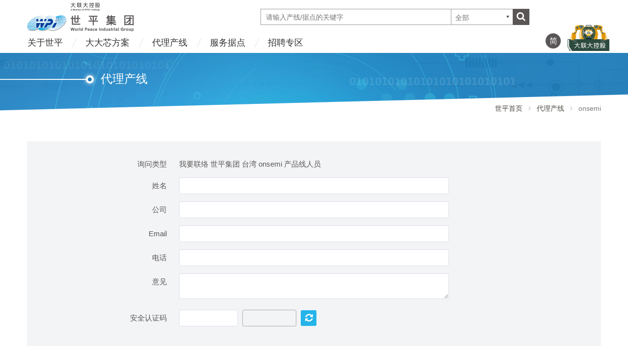

--- FILE ---
content_type: text/html; charset=UTF-8
request_url: https://www.wpgholdings.com/wpig/pline_contact/zhcn/onsemi/1014
body_size: 24652
content:
<!DOCTYPE html>
<!--[if IE 8]>         <html class="no-js lt-ie9"> <![endif]-->
<!--[if gt IE 8]><!--> <html class="no-js"> <!--<![endif]-->
<head>
	<meta charset="utf-8">
	<meta name="viewport" content="width=device-width,initial-scale=1,maximum-scale=1.0">
    <meta http-equiv="X-UA-Compatible" content="IE=edge,chrome=1" />
	
		<title>onsemi 产线联络::世平集团</title>
	<meta http-equiv="Content-Type" content="text/html; charset=utf-8" />
	<meta name="Description" content="世平集团成立于1980年(中国营运总部成立于1986年)，为亚洲第一电子通路。据点遍布香港、中国大陆、新加坡、马来西亚、泰国、菲律宾、印度近30余个" />
	<meta name="Keywords" content="世平集团,大联大控股,大联大" />
  
	<meta property="og:image" content="https://www.wpgholdings.com/images/thumb_zhcn.jpg" />
	
	<!-- Icons -->
	<link rel="shortcut icon" href="/asset/acart_wpg_template/img/favicon.png">
	<link rel="apple-touch-icon" href="/asset/acart_wpg_template/img/icon57.png" sizes="57x57">
	<link rel="apple-touch-icon" href="/asset/acart_wpg_template/img/icon72.png" sizes="72x72">
	<link rel="apple-touch-icon" href="/asset/acart_wpg_template/img/icon76.png" sizes="76x76">
	<link rel="apple-touch-icon" href="/asset/acart_wpg_template/img/icon114.png" sizes="114x114">
	<link rel="apple-touch-icon" href="/asset/acart_wpg_template/img/icon120.png" sizes="120x120">
	<link rel="apple-touch-icon" href="/asset/acart_wpg_template/img/icon144.png" sizes="144x144">
	<link rel="apple-touch-icon" href="/asset/acart_wpg_template/img/icon152.png" sizes="152x152">

	<!-- Stylesheets -->
	<link rel="stylesheet" href="/asset/acart_wpg_template/css/bootstrap.min.css">
	<link rel="stylesheet" href="/asset/acart_wpg_template/css/plugins.css">
	<link rel="stylesheet" href="/asset/acart_wpg_template/css/base.css?20251230">

	<!-- js -->
	<script src="/asset/acart_wpg_template/js/vendor/modernizr-2.7.1-respond-1.4.2.min.js"></script>

<script src="/asset/acart_wpg_template/js/vendor/jquery-1.11.1.min.js"></script>


<!-- js, Jquery plugins and Custom JS code -->
<script src="/asset/acart_wpg_template/js/vendor/bootstrap.min.js"></script>	

<script>
<!--
  (function(i,s,o,g,r,a,m){i['GoogleAnalyticsObject']=r;i[r]=i[r]||function(){
  (i[r].q=i[r].q||[]).push(arguments)},i[r].l=1*new Date();a=s.createElement(o),
  m=s.getElementsByTagName(o)[0];a.async=1;a.src=g;m.parentNode.insertBefore(a,m)
  })(window,document,'script','//www.google-analytics.com/analytics.js','ga');

  ga('create', 'UA-26443421-4', 'auto');
  ga('send', 'pageview');
-->
</script>	



<!-- Google tag (gtag.js) -->
<script async src="https://www.googletagmanager.com/gtag/js?id=G-RGPTTXMFFR"></script>
<script>
  window.dataLayer = window.dataLayer || [];
  function gtag(){dataLayer.push(arguments);}
  gtag('js', new Date());

  gtag('config', 'G-RGPTTXMFFR');
</script>

	   
</head>

<body>
<div class="menu-bg-area"></div>
<!-- Page Container -->
<div id="page-container" class="header-fixed-top sidebar-partial sidebar-no-animations">

<!-- Site Header -->
<div id="mb-sidebar">
	<div id="sidebar-alt">
		<div id="sidebar-scroll">
			<div class="sidebar-content">
				<ul class="sidebar-nav">
					<li class="dropdown-area">
						<select class="dropdown lang" id="lang_id">
													
							<option value="https://www.wpgholdings.com/wpig/pline_contact/zhtw/onsemi/1014" >繁體中文</option><option value="https://www.wpgholdings.com/wpig/pline_contact/zhcn/onsemi/1014" selected>简体中文</option><option value="https://www.wpgholdings.com/wpig/pline_contact/en/onsemi/1014" >English</option>						</select>
	                </li>
					<li >
						<a class="sidebar-nav-menu " href="https://www.wpgholdings.com/wpig/info">关于世平<i class="fa fa-angle-left sidebar-nav-indicator"></i></a>
						<ul id="submenu-aboutus" class="submenu">
							<li><a href="https://www.wpgholdings.com/wpig/info/zhcn/group_profile" title="简介">世平简介</a></li>
							<li><a href="https://www.wpgholdings.com/wpig/info/zhcn/business_strategy" title="经营策略">经营策略</a></li>
							<li><a href="https://www.wpgholdings.com/wpig/info/zhcn/organization" title="组织架构">组织架构</a></li>	
							<li><a href="https://www.wpgholdings.com/wpig/milestone/zhcn" title="大事纪">大事纪</a></li>
							<li><a href="https://www.wpgholdings.com/wpig/award/zhcn" title="得奖专区">得奖专区</a></li>
							<li>
								<a href="https://www.wpgholdings.com/wpig/environmental/zhcn/environmental_profile" title="环保专栏">环保专栏</a>
								<a href="https://www.wpgholdings.com/wpig/environmental/zhcn/environmental_profile" title="环保简介">&nbsp;&nbsp;-&nbsp;环保简介</a>
								<a href="https://www.wpgholdings.com/wpig/environmental/zhcn/environmental_statement" title="环保声明">&nbsp;&nbsp;-&nbsp;环保声明</a>
								<a href="https://www.wpgholdings.com/wpig/environmental/zhcn/environmental_report" title="环保检测报告">&nbsp;&nbsp;-&nbsp;环保检测报告</a>
								<a href="https://www.wpgholdings.com/wpig/env_link/zhcn" title="网址连结">&nbsp;&nbsp;-&nbsp;网址连结</a>				
								<a href="https://www.wpgholdings.com/wpig/env_materail/zhcn" title="原厂料号成分">&nbsp;&nbsp;-&nbsp;原厂料号成分</a>
							</li>
						</ul>
					</li>
					<li>
						<a class="sidebar-nav-menu" href="https://wpig.wpgholdings.com/tech-highlights/zhcn" target="_blank" title="大大芯方案">大大芯方案<i class="fa fa-angle-left sidebar-nav-indicator"></i></a>
						<ul id="submenu-aboutus" class="submenu">
							<li><a href="https://wpig.wpgholdings.com/tech-highlights/zhcn" target="_blank" title="大大芯方案">大大芯方案</a></li>
							<li><a href="https://wpig.wpgholdings.com/tech-highlights/zhcn/productLine/landing"  target="_blank" title="原厂专区">原厂专区</a></li>						
							<li><a href="https://wpig.wpgholdings.com/tech-highlights/zhcn/videos"  target="_blank" title="影音直播">影音直播</a></li>						
						</ul>						
					</li>
											
					<li >

						<a href="https://www.wpgholdings.com/wpig/productline/zhcn">代理产线</a>

												
								<!--li><a href="http://www.wpgcnc.com/" target="_blank" title="世平偉業(CN)">通路銷售:世平偉業(CN)</a></li-->
														
								<!--li><a href="http://www.wpgcnc.com/" target="_blank" title="世平伟业(CN)">通路销售:世平伟业(CN)</a></li-->
															
								<!--li><a href="http://www.wpgcnc.com/" target="_blank" title="WPG C&C China">Channel Sales:WPG C&C China</a></li-->
									
							
							
							
					</li>
	
					<li>
						<a href="https://www.wpgholdings.com/wpig/branches/zhcn" title="服务据点">服务据点</a>
					</li>
					<li >
						<a class="sidebar-nav-menu " href="https://www.wpgholdings.com/wpig/careers/zhcn/group_jobs" class="site-nav-sub">招聘专区<i class="fa fa-angle-left sidebar-nav-indicator"></i></a>
						<ul id="submenu-channel" class="submenu">
							<li><a href="https://www.wpgholdings.com/wpig/careers/zhcn/group_jobs" title="员工福利">员工福利</a></li>
							<li><a href="https://www.wpgholdings.com/wpig/careers/zhcn/group_joinus" title="加入世平">加入世平</a></li>
							<li><a href="https://www.wpgholdings.com/wpig/careers/zhcn/group_roadmap" title="交通动线">交通动线</a></li>				
						</ul>
					</li>				
			
					<li>
						<a href="https://www.wpgholdings.com/contactus/index/zhcn"  target="_blank" title="联络我们">联络我们</a>
					</li>				
					<li>
						<a href="https://www.wpgholdings.com/main/index/zhcn" title="大联大控股" target="_blank">大联大控股</a>
					</li>
	            </ul>
	        </div>
	    </div>
	</div>
</div>

<!-- Site Header -->

<header>
	<div class=" visible-xs visible-sm xs-header">
		<div id="a-cart-sticky-header">
			<div class="header-menu">
				<div class="xs-title scroll-nav">
					<div class="title-menu-area">
						<a href="https://www.wpgholdings.com/wpig">
							<img src="/asset/acart_wpg_template/img/page/logo/wpi_logo_zhcn.png" class="logo-img wpi zhcn" alt="logo" title="logo">
						</a>
						<div class=" button-area">
							<div class="xs-menu" id="show-mb-sidebar">
                                <div class="icon-wrapper">
                                    <span></span>
                                    <span></span>
                                    <span></span>
                                    <span></span>
                                </div>
                            </div>
						</div>
						<a class="search-btn">
							<i class="fa fa-search"></i>
						</a>
						<div class="head-search-area zhcn xs">
							<div class="input-group">
																<div class="search-content-area">
									<input type="text" id="searchContentXs" name="example-input1-group3" class=" search-content" value="" placeholder="请输入产线/据点的关键字">
									<button type="button" class="clean-search btn" id="smallCleanSearchBtn">
										<i class="fa fa-times"></i>
									</button>
								</div>
								<select id="siteSearchTypeXs" name="site-search-type" class="select-select2 search-type" data-placeholder="全部">
																			
										<option value="0" >全部</option>
																			
										<option value="3" >產線</option>
																			
										<option value="4" >據點</option>
																	</select>						
								<button type="button" class="search btn" id="smallSiteSearchBtn">
									<i class="fa fa-search" aria-hidden="true"></i>
								</button>
							</div>
						</div>
					</div>
				</div>
			</div>
		</div>	
	</div>
	<div class="visible-md visible-lg">
		<div  id="md-title" class="md-title">
			<div class="container">
				<div class="md-title-box">
					<div class="menu-top-area">
						<div class="xs-menu" >
                            <div class="icon-wrapper">
                                <span></span>
                                <span></span>
                                <span></span>
                                <span></span>
                            </div>
                        </div>
						<a href="https://www.wpgholdings.com/wpig">
							<img class="md-title-logo wpid-logo wpid zhcn" src="/asset/acart_wpg_template/img/page/logo/wpi_logo_zhcn.png" title="大联大控股"></a>					
						<div class="head-search-area zhcn bg wpig wpig-head-search">
							<div class="input-group">
																<div class="search-content-area">
									<input type="text" id="searchContent" name="example-input1-group3" class=" search-content" value="" placeholder="请输入产线/据点的关键字">
									<button type="button" class="clean-search btn" id="cleanSearchBtn">
										<i class="fa fa-times"></i>
									</button>									
								</div>
								<select id="siteSearchType" name="site-search-type" class="select-select2 search-type" data-placeholder="全部">
																			
										<option value="0" >全部</option>
																			
										<option value="3" >產線</option>
																			
										<option value="4" >據點</option>
																	</select>						
								<button type="button" class="search btn" id="siteSearchBtn">
									<i class="fa fa-search" aria-hidden="true"></i>
								</button>

							</div>
						</div>
					</div>
					<div class="menu-down-area">
						<ul class="header-nav bg-wpig ">
							<li class="has-submenu">
								<a  href="https://www.wpgholdings.com/wpig/info/zhcn/group_profile">关于世平</a>
								<ul  class="header-nav2">
									<li><a href="https://www.wpgholdings.com/wpig/info/zhcn/group_profile" title="简介">世平简介</a></li>
									<li><a href="https://www.wpgholdings.com/wpig/info/zhcn/business_strategy" title="经营策略">经营策略</a></li>
									<li><a href="https://www.wpgholdings.com/wpig/info/zhcn/organization" title="组织架构">组织架构</a></li>	
									<li><a href="https://www.wpgholdings.com/wpig/milestone/zhcn" title="大事纪">大事纪</a></li>
									<li><a href="https://www.wpgholdings.com/wpig/award/zhcn" title="得奖专区">得奖专区</a></li>
									<li>
										<a href="https://www.wpgholdings.com/wpig/environmental/zhcn/environmental_profile" title="环保专栏">环保专栏</a>
										<p class="hide visible-xs"><a href="https://www.wpgholdings.com/wpig/environmental/zhcn/environmental_profile" title="环保简介">&nbsp;&nbsp;-&nbsp;环保简介</a></p>
										<p class="hide visible-xs"><a href="https://www.wpgholdings.com/wpig/environmental/zhcn/environmental_statement" title="环保声明">&nbsp;&nbsp;-&nbsp;环保声明</a></p>
										<p class="hide visible-xs"><a href="https://www.wpgholdings.com/wpig/environmental/zhcn/environmental_report" title="环保检测报告">&nbsp;&nbsp;-&nbsp;环保检测报告</a></p>
										<p class="hide visible-xs"><a href="https://www.wpgholdings.com/wpig/env_link/zhcn" title="网址连结">&nbsp;&nbsp;-&nbsp;网址连结</a></p>				
										<p class="hide visible-xs"><a href="https://www.wpgholdings.com/wpig/env_materail/zhcn" title="原厂料号成分">&nbsp;&nbsp;-&nbsp;原厂料号成分</a></p>
									</li>
								</ul>
							</li>
							<li>


								<a href="https://wpig.wpgholdings.com/tech-highlights/zhcn" target="_blank" title="大大芯方案">大大芯方案</a>
								<ul id="submenu-aboutus" class="header-nav2">
									<li><a href="https://wpig.wpgholdings.com/tech-highlights/zhcn" target="_blank" title="大大芯方案">大大芯方案</a></li>
									<li><a href="https://wpig.wpgholdings.com/tech-highlights/zhcn/productLine/landing"  target="_blank" title="原厂专区">原厂专区</a></li>						
									<li><a href="https://wpig.wpgholdings.com/tech-highlights/zhcn/videos"  target="_blank" title="影音直播">影音直播</a></li>						
								</ul>						


							</li>
							<li>
								<a class="" href="https://www.wpgholdings.com/wpig/productline/zhcn">代理产线</a>
							</li>
			
							<li>
								<a href="https://www.wpgholdings.com/wpig/branches/zhcn" title="服务据点">服务据点</a>
							</li>
							<li class="has-submenu">
								<a class="" href="https://www.wpgholdings.com/wpig/careers/zhcn/group_jobs" class="site-nav-sub">招聘专区</a>
								<ul id="submenu-channel" class="header-nav2">
									<li><a href="https://www.wpgholdings.com/wpig/careers/zhcn/group_jobs" title="员工福利">员工福利</a></li>
									<li><a href="https://www.wpgholdings.com/wpig/careers/zhcn/group_joinus" title="加入世平">加入世平</a></li>
									<li><a href="https://www.wpgholdings.com/wpig/careers/zhcn/group_roadmap" title="交通动线">交通动线</a></li>				
								</ul>
							</li>							
						</ul>
						<div class="btn-translate-area">
						
							<div class="drop-down-area">
														
								<a class="btn-translate" href="https://www.wpgholdings.com/wpig/pline_contact/zhtw/onsemi/1014"><span>繁</span></a><a class="btn-translate" href="https://www.wpgholdings.com/wpig/pline_contact/zhcn/onsemi/1014"><span>简</span></a><a class="btn-translate" href="https://www.wpgholdings.com/wpig/pline_contact/en/onsemi/1014"><span>EN</span></a>							</div>
							<a href="#" class="btn-translate current"><span>简</span></a>

						</div>
					</div>
				</div>
				<a href="https://www.wpgholdings.com/" class="md-link-icon platform zhcn" target="_blank"></a>	
			</div>
		</div>
	</div>
</header>

<script type="text/javascript">
$(document).ready(function() { 

	window.addEventListener("pageshow", () => {
		var search_str = '';
		$("#searchContentXs").val(search_str);
		$("#searchContent").val(search_str)	
	});

});
</script>
	
<div class="unit-title-area">
	<div class="container about">
		<h1>代理产线</h1>
	</div> 
</div>
<div class="breadcrumbs">
	<div class="container">
		<div class="row">
			<a href="https://www.wpgholdings.com/wpig">世平首页</a> &nbsp;&nbsp;<i class="fa fa-angle-right"></i>&nbsp;&nbsp; <a href="https://www.wpgholdings.com/wpig/pline_contact/zhcn">代理产线</a> &nbsp;&nbsp;<i class="fa fa-angle-right"></i>&nbsp;&nbsp; <a href="https://www.wpgholdings.com/wpig/pline_contact/zhcn/onsemi"><span class="path_alert">onsemi</span></a>		</div>
	</div>
</div>	<div class="main-area">
 
<div id="main">
	<div class="container pline_contact">
		
		<div class="main-right-area full col-sm-12 col-xs-12">

<div class="contactus_content">
	<input type="hidden" value="https://www.wpgholdings.com/wpig/send_pline_contact_msg/zhcn" id="my_target_action"/>
	<form id="ContactForm" action="abc/go" method="post" class="form-horizontal form-bordered">
	<input type="hidden" id="contact_subject" name="contact_subject" value="我要联络 世平集团 台湾 onsemi 产品线人员 ">
	<input type="hidden" id="product_line_code" name="product_line_code" value="onsemi">
	<input type="hidden" id="ple_id" name="ple_id" value="1014">
	<div class="content_message_area contactform block">
	
		<input type="hidden" value="1" name="contact_type"/>
		<div class="form-group row">
			<label class="col-sm-2 col-lg-3 control-label">询问类型</label>
			<div class="col-sm-9 col-lg-6" style="margin-top: 4px;">
				我要联络 世平集团 台湾 onsemi 产品线人员 			</div>
		</div>
		<div class="form-group row">
			<label class="col-sm-2 col-lg-3 control-label">姓名</label>
			<div class="col-sm-9 col-lg-6">
				<input type="text" class="" id="contact_name" name="contact_name">
			</div>
		</div>
		<div class="form-group row">
			<label class="col-sm-2 col-lg-3 control-label">公司</label>
			<div class="col-sm-9 col-lg-6">
				<input type="text" class="" id="contact_company" name="contact_company">
			</div>
		</div>		
		<div class="form-group row">
			<label class="col-sm-2 col-lg-3 control-label">Email</label>
			<div class="col-sm-9 col-lg-6">
				<input type="text" class="" id="contact_email" name="contact_email">
			</div>
		</div>
		<div class="form-group row">
			<label class="col-sm-2 col-lg-3 control-label">电话</label>
			<div class="col-sm-9 col-lg-6">
				<input type="text" class="" id="contact_tel" name="contact_tel">
			</div>
		</div>
		<div class="form-group row">
			<label class="col-sm-2 col-lg-3 control-label">意见</label>
			<div class="col-sm-9 col-lg-6">
				<textarea id="contact_content" name="contact_content" class=""></textarea>
			</div>
		</div>
		<div class="form-group row">
			<label class="col-sm-2 col-lg-3 control-label">安全认证码</label>
			<div class="col-sm-9 col-lg-6">
				<input type="text" name="check_vcode"  id="check_vcode" class=" "> 
				<div class="auth_code" style="background-image: url('https://www.wpgholdings.com/vcode/type_2');"></div>
				<a class="refresh-btn" onclick="genCode();">
					<i class="fa fa-refresh"></i>
				</a>
			</div>
		</div>
	
		
	</div>
		<div class="form-btn-area center">
			<input type="reset" value="重填" class="btn gray">
			<input type="submit" id="submitFormBtn" value="送出"  class="btn btn-primary">
		</div>			
	</form>
</div>





	
		</div>
    </div>
</div>
</div>
<footer >
	<div class="container">
		<div class="footer-area">
			<div class="info-area holdings zhcn">
				<div class="link-box">
					<h3 class="title"><a href="https://www.wpgholdings.com/wpig/info/zhcn/_group_profile" class="aboutUs" title="关于世平">关于世平</a></h3>
					<ul class="footer-nav">
						<li><a href="https://www.wpgholdings.com/wpig/info/zhcn/group_profile" title="简介">世平简介</a></li>
						<li><a href="https://www.wpgholdings.com/wpig/info/zhcn/business_strategy" title="经营策略">经营策略</a></li>
						<li><a href="https://www.wpgholdings.com/wpig/info/zhcn/organization" title="组织架构">组织架构</a></li>	
						<li><a href="https://www.wpgholdings.com/wpig/milestone/zhcn" title="大事纪">大事纪</a></li>
						<li><a href="https://www.wpgholdings.com/wpig/award/zhcn" title="得奖专区">得奖专区</a></li>
						<li><a href="https://www.wpgholdings.com/wpig/environmental/zhcn/environmental_profile" title="环保专栏">环保专栏</a></li>
					</ul>
				</div>		
				<div class="link-box">
					<h3 class="title"><a href="https://www.wpgholdings.com/wpig/productline/zhcn">代理产线</a></h3>
					<ul class="footer-nav">
						<li><a href="https://www.wpgholdings.com/wpig/productline/zhcn">代理产线</a></li>
			
					</ul>
				</div>
				<div class="link-box">										
					<h3 class="title" >
						<a href="https://wpig.wpgholdings.com/tech-highlights/zhcn" target="_blank" title="大大芯方案">大大芯方案</a>
					</h3>	
					<ul class="footer-nav">

							<li><a href="https://wpig.wpgholdings.com/tech-highlights/zhcn" target="_blank" title="大大芯方案">大大芯方案</a></li>
							<li><a href="https://wpig.wpgholdings.com/tech-highlights/zhcn/productLine/landing"  target="_blank" title="原厂专区">原厂专区</a></li>	
							<li><a href="https://wpig.wpgholdings.com/tech-highlights/zhcn/videos"  target="_blank" title="影音直播">影音直播</a></li>						

					</ul>
				</div>

				<div class="link-box">
					<h3 class="title"><a href="https://www.wpgholdings.com/wpig/careers/zhcn/group_jobs" class="aboutUs" title="招聘专区">招聘专区</a></h3>
					<ul class="footer-nav">
						<li><a href="https://www.wpgholdings.com/wpig/careers/zhcn/group_jobs" title="员工福利">员工福利</a></li>
						<li><a href="https://www.wpgholdings.com/wpig/careers/zhcn/group_joinus" title="加入世平">加入世平</a></li>
						<li><a href="https://www.wpgholdings.com/wpig/careers/zhcn/group_roadmap" title="交通动线">交通动线</a></li>				
					</ul>
				</div>
	
				<div class="link-box">
					<h3 class="title"><a href="https://www.wpgholdings.com/wpig/branches/zhcn" title="服务据点">服务据点</a></h3>
					<h3 class="title"><a href="https://www.wpgholdings.com/contactus/index/zhcn" target="_blank" title="联络我们">联络我们</a></h3>
					<h3 class="title"><a href="https://www.wpgholdings.com/main/index/zhcn" target="_blank" title="大联大控股">大联大控股</a></h3>
				</div>	
			</div>
		</div>
		<div class="site-copyright">
			<div class="copyright">大联大控股 Copyright © 2026 WPG Holdings All rights reserved.</div>
					
			<div class="privacy">
				<div style="display:inline-block;padding:0px 5px;"><a href="https://www.wpgholdings.com/about/info/zhcn/customer-notification" title="云端服务客户告知声明">云端服务客户告知声明</a></div>
				<div style="display:inline-block;"><a href="https://www.wpgholdings.com/about/info/zhcn/privacy-statement" title="大联大控股个人信息保护暨隐私声明">大联大控股个人信息保护暨隐私声明</a></div>	
			</div>
		
		</div>	
		</div>
	</div>

</footer><div class="" id="to-top" style="display: none">
    
</div>
</div>

<script src="/asset/acart_wpg_template/js/plugins.js"></script>
<script src="/asset/acart_wpg_template/js/app.js"></script>
<script src="/asset/acart_wpg_template/js/main.js"></script>
<script src="/asset/acart_wpg_template/js/helpers/owl.carousel.js"></script> 

<script type="text/javascript">
<!--
function IsValidEmail(email) {  
	var filter = /^([\w-\.]+)@((\[[0-9]{1,3}\.[0-9]{1,3}\.[0-9]{1,3}\.)|(([\w-]+\.)+))([a-zA-Z]{2,4}|[0-9]{1,3})(\]?)$/;  
	return filter.test(email);  
}  

	
$(document).ready( function() {

  jQuery.validator.addMethod("mail_check", function(value, element) { 
    if(!IsValidEmail(value))
    {
      return false;
    } 
    return true;
  }, 'format error');  

	$( "#ContactForm" ).validate({

		rules:{
			contact_name:{required:true},
			check_vcode:{
	        	required:true , 
	        	minlength: 4,
	        	remote: {
					url: "https://www.wpgholdings.com/common/validateVcode",
					type: "post",
					data: {
						check_vcode: function() {
							return $( "#check_vcode" ).val();
						}
					}
				}
			},
			contact_company: {
				required:true 
			},
			contact_email: {
            	mail_check: true,
            	required: true
			},
			contact_tel: {
				required:true 
			},
			contact_content:{
				required:true,
				minlength: 10
			}
		},
	});

	
	$("#submitFormBtn").click(function(){
	    $('#ContactForm').attr('action',$('#my_target_action').val());
	});
	
	 
   	  	
		   	   	
});
-->
</script> 
<div style="display:none;">
  </div>
<input type="hidden" id="bu_code" value="wpig">
<input type="hidden" id="siteBaseUrl" value="https://www.wpgholdings.com/"/>
<input type="hidden" id="siteLangCode" value="zhcn"/>
</body>
</html>

--- FILE ---
content_type: application/javascript
request_url: https://www.wpgholdings.com/asset/acart_wpg_template/js/main.js
body_size: 3735
content:
function main_content_minheight() {
  var header_height=parseInt($('header').height());
  var footer_height=parseInt($('footer').height());
  var window_height=parseInt($( window ).height());
  var content_min_height=window_height-header_height-footer_height - 100;
  if (window_height>$('header').height())
  {
    $('div.main-area').css('min-height',content_min_height+'px');
  }
  else 
  {
    $('div.main-area').css('min-height','250px');
  } 
}

function go_to_page(src){
  window.location.href= src; 
}
function genCode(){
  vNum = Math.random()
  vNum = Math.round(vNum*10)
  if($(".auth_code").length > 0){

    $(".auth_code").css("background-image", "url('/vcode/type_2/"+vNum+"')");
  }
}

$(document).ready(function() { 


    if($("#searchContentXs").val()==''){
        $("#smallCleanSearchBtn").hide();
    } else {     
        $("#smallCleanSearchBtn").show();
    }
    if($("#searchContent").val()==''){
        $("#cleanSearchBtn").hide();
    } else {     
        $("#cleanSearchBtn").show();
    }

 


  $('#md-title').on('sticky-end', function() {
    if ($('div#mb-sidebar').hasClass('show-sidebar')) {
      $('.xs-title').removeClass('sidebar-on');
      $('.xs-menu').removeClass('active');
      $('div#mb-sidebar').removeClass('show-sidebar');
      $('div#mb-sidebar').addClass('hidden-sidebar');
    }
  });


  $('div.xs-menu').on('click',function(event){
    event.preventDefault();
    $('.xs-menu').toggleClass('active');
    if ($('div#mb-sidebar').hasClass('show-sidebar')) {
      $('body').css('overflow','auto');
      $('.xs-title').removeClass('sidebar-on');
      $('div#mb-sidebar').removeClass('show-sidebar');
      $('div#mb-sidebar').addClass('hidden-sidebar');
    }
    else {
      $('body').css('overflow','hidden');
      if((window.innerWidth|| document.documentElement.clientWidth|| document.body.clientWidth) >= 992){
        $('body').css('overflow','auto');
      }
      $('.xs-title').addClass('sidebar-on');
      $('div#mb-sidebar').removeClass('hidden-sidebar');
      $('div#mb-sidebar').addClass('show-sidebar');
    }
    
  });


  $( window ).resize(function() {
    main_content_minheight();
    $(".scroll-nav").sticky({ topSpacing: 0 });
      $("#md-title").sticky({ topSpacing: 0 });
  });
  
   main_content_minheight();
  $('select').select2({
      minimumResultsForSearch: -1
  });
  if ($('footer select#favorite_channel').length > 0) {
    $('footer select#favorite_channel').select2({
        selectOnClose: true,
        dropdownCssClass: "subscribe_select_css"
    });
  }

  if($('#lang_id').length > 0){
    $('#lang_id').select2({
      selectOnClose: true,
      minimumResultsForSearch: -1,
      dropdownCssClass: "lang_select_css"
    });
  }

  if($('#siteSearchType').length > 0){
    $('#siteSearchType').select2({
      selectOnClose: true,
      minimumResultsForSearch: -1,
      dropdownCssClass: "search_select_css"
    });
  }


  $('#lang_id').change(function(){
    go_to_page($(this).val());
  });

  $("div[id^='tab-']").click(function(){
    pane_id = $(this).data('pane');
    //$("div[id^='pl-tab-']").removeClass('active');
    $('#'+pane_id).toggleClass('active');
    checkTabActvie();
  });

  
  $(".tab-contact-btn").click(function(){
    checkTabActvie();
  });
  $(".tab-content-btn").click(function(){
    checkTabActvie();
  });

  

  $('.xs-title .search-btn').click(function(){
    $('.head-search-area.xs').toggleClass('active');
  });

  $('.sidebar-active-nav').click();


 
});
function checkTabActvie(){
  setTimeout(function(){
    $('.tab-content .tab-pane').each(function(){
      if($(this).hasClass('active')){
        $(this).prev('.tab-btn-xs').addClass('active');
      }else{
        $(this).prev('.tab-btn-xs').removeClass('active');
      }
    });
  },50);

}